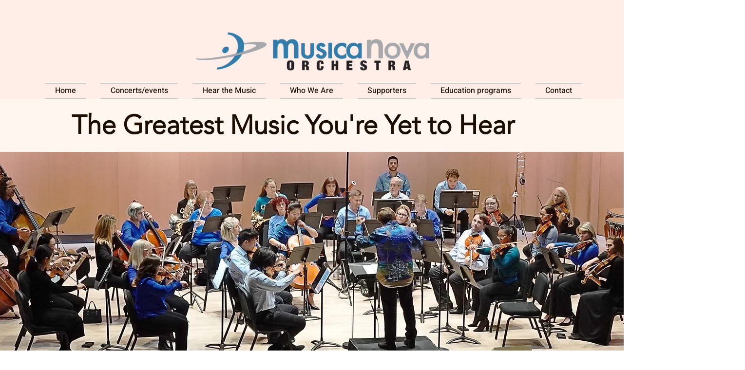

--- FILE ---
content_type: text/css; charset=utf-8
request_url: https://www.musicanovaaz.org/_serverless/pro-gallery-native-layout-fixer/layoutCssNative?id=comp-mevnnzsr_r_comp-lp9pu1jk&items=40974_218_218%7C41063_218_218%7C40348_218_218%7C40564_218_218%7C40615_218_218%7C96821_218_218%7C40324_218_218%7C40487_218_218%7C97212_218_218%7C97137_218_218%7C41123_218_218%7C40075_218_218%7C97466_218_218%7C40661_218_218%7C40633_218_218%7C40829_218_218%7C40209_218_218%7C96951_218_218%7C41595_218_218%7C40625_218_218&container=5657_1280_275_720&options=controllers_layoutParams_structure_galleryRatio_method:%22MANUAL%22%7Ccontrollers_layoutParams_structure_galleryRatio_value:3%7ClayoutParams_structure_galleryLayout:2%7ClayoutParams_structure_scrollDirection:%22HORIZONTAL%22%7Ccontrollers_layoutParams_structure_imageWidth_method:%22FIXED%22%7Ccontrollers_layoutParams_structure_numberOfDisplayedItems:3%7ClayoutParams_structure_layoutOrientation:%22HORIZONTAL%22%7ClayoutParams_structure_itemSpacing:12%7ClayoutParams_structure_numberOfGridRows:1%7ClayoutParams_structure_numberOfColumns:3%7ClayoutParams_groups_density:0.3%7ClayoutParams_targetItemSize_value:21%7ClayoutParams_crop_method:%22FILL%22%7ClayoutParams_crop_ratios:1%7ClayoutParams_structure_responsiveMode:%22SET_ITEMS_PER_ROW%22%7ClayoutParams_thumbnails_alignment:%22BOTTOM%22%7ClayoutParams_thumbnails_size:120%7ClayoutParams_thumbnails_spacing:4%7Ccontrollers_layoutParams_thumbnails_marginToGallery:4%7ClayoutParams_navigationArrows_enable:true%7ClayoutParams_navigationArrows_size:50%7ClayoutParams_navigationArrows_position:%22ON_GALLERY%22%7ClayoutParams_navigationArrows_container_type:%22BOX%22%7ClayoutParams_navigationArrows_mouseCursorContainerMaxWidth:%22100%25%22%7ClayoutParams_navigationArrows_verticalAlignment:%22ITEM_CENTER%22%7ClayoutParams_navigationArrows_padding:32%7Ccontrollers_layoutParams_external_info_placement:%22BELOW%22%7Ccontrollers_layoutParams_external_info_SocialButtonsHorizontalAlignment:%22LEFT%22%7Ccontrollers_layoutParams_internal_info_SocialButtonsHorizontalAlignment:%22LEFT%22%7ClayoutParams_info_placement:%22OVERLAY%22%7Ccontrollers_layoutParams_info_allowTitle:true%7Ccontrollers_layoutParams_info_allowDescription:true%7Ccontrollers_layoutParams_info_allowTitleAndDescription:%22,controllers_layoutParams_info_allowTitle,controllers_layoutParams_info_allowDescription%22%7Ccontrollers_layoutParams_info_verticalPadding:0%7Ccontrollers_layoutParams_info_horizontalPadding:0%7Ccontrollers_layoutParams_info_verticalAlignment:%22CENTER%22%7Ccontrollers_layoutParams_info_horizontalAlignment:%22CENTER%22%7ClayoutParams_info_sizeUnits:%22PIXEL%22%7ClayoutParams_info_height:0%7Ccontrollers_layoutParams_info_width_pixel:200%7Ccontrollers_layoutParams_info_width_percent:50%7Ccontrollers_layoutParams_info_newInfo_external_enabled:true%7Ccontrollers_layoutParams_infoElementOptions_external_order:%22top,Title,Description,middle,bottom%22%7Ccontrollers_layoutParams_infoElementOptions_internal_order:%22top,Title,Description,middle,bottom%22%7Ccontrollers_layoutParams_infoElementOptions_external_enabled:%22%22%7Ccontrollers_layoutParams_infoElementOptions_internal_enabled:%22%22%7Ccontrollers_layoutParams_external_info_CustomButtonCustomButtonText:%22Click%20here%22%7Ccontrollers_layoutParams_internal_info_CustomButtonHorizontalAlignment:%22CENTER%22%7Ccontrollers_layoutParams_internal_info_CustomButtonCustomButtonText:%22Click%20here%22%7Ccontrollers_layoutParams_external_info_CustomButtonHorizontalAlignment:%22CENTER%22%7ClayoutParams_info_width:200%7ClayoutParams_structure_galleryRatio_value:0%7ClayoutParams_thumbnails_marginToGallery:4%7ClayoutParams_crop_enable:false%7ClayoutParams_targetItemSize_unit:%22SMART%22
body_size: 202
content:
#pro-gallery-comp-mevnnzsr_r_comp-lp9pu1jk .pro-gallery-parent-container{ width: 1280px !important; height: 275px !important; } #pro-gallery-comp-mevnnzsr_r_comp-lp9pu1jk [data-hook="item-container"][data-idx="0"].gallery-item-container{display: block !important;height: 275px !important;left: 0px !important;opacity: 1 !important;right: auto !important;top: 0px !important;transition: opacity .2s ease !important;width: 275px !important;} #pro-gallery-comp-mevnnzsr_r_comp-lp9pu1jk [data-hook="item-container"][data-idx="0"] .gallery-item-wrapper{width: 275px !important;height: 275px !important;margin: 0 !important;} #pro-gallery-comp-mevnnzsr_r_comp-lp9pu1jk [data-hook="item-container"][data-idx="0"] .gallery-item-content{width: 275px !important;height: 275px !important;margin: 0px 0px !important;opacity: 1 !important;} #pro-gallery-comp-mevnnzsr_r_comp-lp9pu1jk [data-hook="item-container"][data-idx="0"] .gallery-item-hover{width: 275px !important;height: 275px !important;opacity: 1 !important;} #pro-gallery-comp-mevnnzsr_r_comp-lp9pu1jk [data-hook="item-container"][data-idx="0"] .item-hover-flex-container{width: 275px !important;height: 275px !important;margin: 0px 0px !important;opacity: 1 !important;} #pro-gallery-comp-mevnnzsr_r_comp-lp9pu1jk [data-hook="item-container"][data-idx="0"] .gallery-item-wrapper img:not(.magnified-item-preload){width: 100% !important;height: 100% !important;opacity: 1 !important;} #pro-gallery-comp-mevnnzsr_r_comp-lp9pu1jk [data-hook="item-container"][data-idx="1"].gallery-item-container{display: block !important;height: 275px !important;left: 287px !important;opacity: 1 !important;right: auto !important;top: 0px !important;transition: opacity .2s ease !important;width: 275px !important;} #pro-gallery-comp-mevnnzsr_r_comp-lp9pu1jk [data-hook="item-container"][data-idx="1"] .gallery-item-wrapper{width: 275px !important;height: 275px !important;margin: 0 !important;} #pro-gallery-comp-mevnnzsr_r_comp-lp9pu1jk [data-hook="item-container"][data-idx="1"] .gallery-item-content{width: 275px !important;height: 275px !important;margin: 0px 0px !important;opacity: 1 !important;} #pro-gallery-comp-mevnnzsr_r_comp-lp9pu1jk [data-hook="item-container"][data-idx="1"] .gallery-item-hover{width: 275px !important;height: 275px !important;opacity: 1 !important;} #pro-gallery-comp-mevnnzsr_r_comp-lp9pu1jk [data-hook="item-container"][data-idx="1"] .item-hover-flex-container{width: 275px !important;height: 275px !important;margin: 0px 0px !important;opacity: 1 !important;} #pro-gallery-comp-mevnnzsr_r_comp-lp9pu1jk [data-hook="item-container"][data-idx="1"] .gallery-item-wrapper img:not(.magnified-item-preload){width: 100% !important;height: 100% !important;opacity: 1 !important;} #pro-gallery-comp-mevnnzsr_r_comp-lp9pu1jk [data-hook="item-container"][data-idx="2"].gallery-item-container{display: block !important;height: 275px !important;left: 574px !important;opacity: 1 !important;right: auto !important;top: 0px !important;transition: opacity .2s ease !important;width: 275px !important;} #pro-gallery-comp-mevnnzsr_r_comp-lp9pu1jk [data-hook="item-container"][data-idx="2"] .gallery-item-wrapper{width: 275px !important;height: 275px !important;margin: 0 !important;} #pro-gallery-comp-mevnnzsr_r_comp-lp9pu1jk [data-hook="item-container"][data-idx="2"] .gallery-item-content{width: 275px !important;height: 275px !important;margin: 0px 0px !important;opacity: 1 !important;} #pro-gallery-comp-mevnnzsr_r_comp-lp9pu1jk [data-hook="item-container"][data-idx="2"] .gallery-item-hover{width: 275px !important;height: 275px !important;opacity: 1 !important;} #pro-gallery-comp-mevnnzsr_r_comp-lp9pu1jk [data-hook="item-container"][data-idx="2"] .item-hover-flex-container{width: 275px !important;height: 275px !important;margin: 0px 0px !important;opacity: 1 !important;} #pro-gallery-comp-mevnnzsr_r_comp-lp9pu1jk [data-hook="item-container"][data-idx="2"] .gallery-item-wrapper img:not(.magnified-item-preload){width: 100% !important;height: 100% !important;opacity: 1 !important;} #pro-gallery-comp-mevnnzsr_r_comp-lp9pu1jk [data-hook="item-container"][data-idx="3"]{display: none !important;} #pro-gallery-comp-mevnnzsr_r_comp-lp9pu1jk [data-hook="item-container"][data-idx="4"]{display: none !important;} #pro-gallery-comp-mevnnzsr_r_comp-lp9pu1jk [data-hook="item-container"][data-idx="5"]{display: none !important;} #pro-gallery-comp-mevnnzsr_r_comp-lp9pu1jk [data-hook="item-container"][data-idx="6"]{display: none !important;} #pro-gallery-comp-mevnnzsr_r_comp-lp9pu1jk [data-hook="item-container"][data-idx="7"]{display: none !important;} #pro-gallery-comp-mevnnzsr_r_comp-lp9pu1jk [data-hook="item-container"][data-idx="8"]{display: none !important;} #pro-gallery-comp-mevnnzsr_r_comp-lp9pu1jk [data-hook="item-container"][data-idx="9"]{display: none !important;} #pro-gallery-comp-mevnnzsr_r_comp-lp9pu1jk [data-hook="item-container"][data-idx="10"]{display: none !important;} #pro-gallery-comp-mevnnzsr_r_comp-lp9pu1jk [data-hook="item-container"][data-idx="11"]{display: none !important;} #pro-gallery-comp-mevnnzsr_r_comp-lp9pu1jk [data-hook="item-container"][data-idx="12"]{display: none !important;} #pro-gallery-comp-mevnnzsr_r_comp-lp9pu1jk [data-hook="item-container"][data-idx="13"]{display: none !important;} #pro-gallery-comp-mevnnzsr_r_comp-lp9pu1jk [data-hook="item-container"][data-idx="14"]{display: none !important;} #pro-gallery-comp-mevnnzsr_r_comp-lp9pu1jk [data-hook="item-container"][data-idx="15"]{display: none !important;} #pro-gallery-comp-mevnnzsr_r_comp-lp9pu1jk [data-hook="item-container"][data-idx="16"]{display: none !important;} #pro-gallery-comp-mevnnzsr_r_comp-lp9pu1jk [data-hook="item-container"][data-idx="17"]{display: none !important;} #pro-gallery-comp-mevnnzsr_r_comp-lp9pu1jk [data-hook="item-container"][data-idx="18"]{display: none !important;} #pro-gallery-comp-mevnnzsr_r_comp-lp9pu1jk [data-hook="item-container"][data-idx="19"]{display: none !important;} #pro-gallery-comp-mevnnzsr_r_comp-lp9pu1jk .group-view-0{--group-top: 0px !important;--group-left: 0px !important;--group-width: 287px !important;--group-right: auto !important;} #pro-gallery-comp-mevnnzsr_r_comp-lp9pu1jk .group-view-1{--group-top: 0px !important;--group-left: 287px !important;--group-width: 287px !important;--group-right: auto !important;} #pro-gallery-comp-mevnnzsr_r_comp-lp9pu1jk .group-view-2{--group-top: 0px !important;--group-left: 574px !important;--group-width: 287px !important;--group-right: auto !important;} #pro-gallery-comp-mevnnzsr_r_comp-lp9pu1jk .group-view-3{--group-top: 0px !important;--group-left: 861px !important;--group-width: 287px !important;--group-right: auto !important;} #pro-gallery-comp-mevnnzsr_r_comp-lp9pu1jk .group-view-4{--group-top: 0px !important;--group-left: 1148px !important;--group-width: 287px !important;--group-right: auto !important;} #pro-gallery-comp-mevnnzsr_r_comp-lp9pu1jk .group-view-5{--group-top: 0px !important;--group-left: 1435px !important;--group-width: 287px !important;--group-right: auto !important;} #pro-gallery-comp-mevnnzsr_r_comp-lp9pu1jk .group-view-6{--group-top: 0px !important;--group-left: 1722px !important;--group-width: 287px !important;--group-right: auto !important;} #pro-gallery-comp-mevnnzsr_r_comp-lp9pu1jk .group-view-7{--group-top: 0px !important;--group-left: 2009px !important;--group-width: 287px !important;--group-right: auto !important;} #pro-gallery-comp-mevnnzsr_r_comp-lp9pu1jk .group-view-8{--group-top: 0px !important;--group-left: 2296px !important;--group-width: 287px !important;--group-right: auto !important;} #pro-gallery-comp-mevnnzsr_r_comp-lp9pu1jk .group-view-9{--group-top: 0px !important;--group-left: 2583px !important;--group-width: 287px !important;--group-right: auto !important;} #pro-gallery-comp-mevnnzsr_r_comp-lp9pu1jk .group-view-10{--group-top: 0px !important;--group-left: 2870px !important;--group-width: 287px !important;--group-right: auto !important;} #pro-gallery-comp-mevnnzsr_r_comp-lp9pu1jk .group-view-11{--group-top: 0px !important;--group-left: 3157px !important;--group-width: 287px !important;--group-right: auto !important;} #pro-gallery-comp-mevnnzsr_r_comp-lp9pu1jk .group-view-12{--group-top: 0px !important;--group-left: 3444px !important;--group-width: 287px !important;--group-right: auto !important;} #pro-gallery-comp-mevnnzsr_r_comp-lp9pu1jk .group-view-13{--group-top: 0px !important;--group-left: 3731px !important;--group-width: 287px !important;--group-right: auto !important;} #pro-gallery-comp-mevnnzsr_r_comp-lp9pu1jk .group-view-14{--group-top: 0px !important;--group-left: 4018px !important;--group-width: 287px !important;--group-right: auto !important;} #pro-gallery-comp-mevnnzsr_r_comp-lp9pu1jk .group-view-15{--group-top: 0px !important;--group-left: 4305px !important;--group-width: 287px !important;--group-right: auto !important;} #pro-gallery-comp-mevnnzsr_r_comp-lp9pu1jk .group-view-16{--group-top: 0px !important;--group-left: 4592px !important;--group-width: 287px !important;--group-right: auto !important;} #pro-gallery-comp-mevnnzsr_r_comp-lp9pu1jk .group-view-17{--group-top: 0px !important;--group-left: 4879px !important;--group-width: 287px !important;--group-right: auto !important;} #pro-gallery-comp-mevnnzsr_r_comp-lp9pu1jk .group-view-18{--group-top: 0px !important;--group-left: 5166px !important;--group-width: 287px !important;--group-right: auto !important;} #pro-gallery-comp-mevnnzsr_r_comp-lp9pu1jk .group-view-19{--group-top: 0px !important;--group-left: 5453px !important;--group-width: 287px !important;--group-right: auto !important;} #pro-gallery-comp-mevnnzsr_r_comp-lp9pu1jk {height:275px !important;}#pro-gallery-comp-mevnnzsr_r_comp-lp9pu1jk {height:275px !important; width:1280px !important;}#pro-gallery-comp-mevnnzsr_r_comp-lp9pu1jk .pro-gallery-margin-container {height:275px !important;}#pro-gallery-comp-mevnnzsr_r_comp-lp9pu1jk [data-hook="gallery-column"] {height:281px !important; width:1292px !important;}#pro-gallery-comp-mevnnzsr_r_comp-lp9pu1jk .one-row {height:281px !important; width:1292px !important;}#pro-gallery-comp-mevnnzsr_r_comp-lp9pu1jk .pro-gallery-parent-container {height:275px !important; width:1280px !important;}#pro-gallery-comp-mevnnzsr_r_comp-lp9pu1jk .thumbnails-gallery {display: none !important;}#pro-gallery-comp-mevnnzsr_r_comp-lp9pu1jk .pro-gallery-prerender{height:275px !important;}#comp-mevnnzsr_r_comp-lp9pu1jk .pro-gallery-wix-wrapper { display: block !important; }